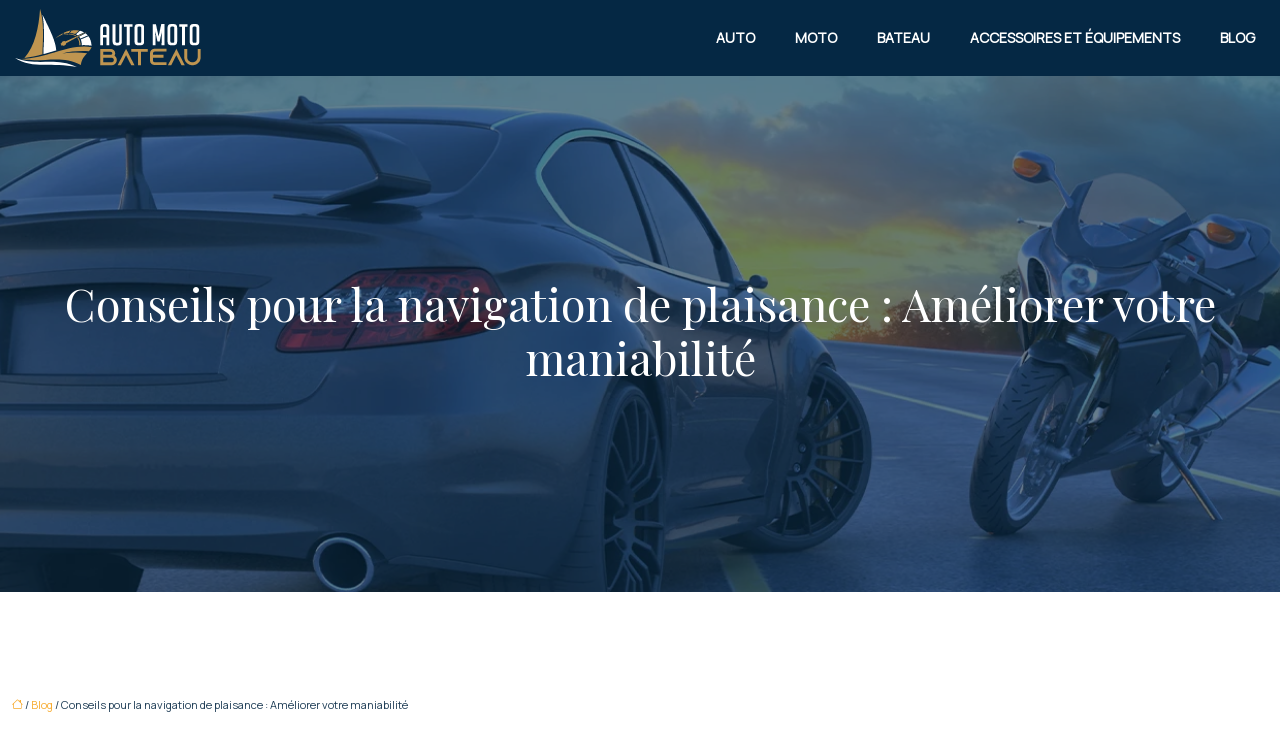

--- FILE ---
content_type: text/html; charset=UTF-8
request_url: https://www.auto-moto-bateau.com/conseils-pour-la-navigation-de-plaisance-ameliorer-votre-maniabilite/
body_size: 11135
content:
<!DOCTYPE html>
<html lang="fr-FR">
<head>
<meta charset="UTF-8" />
<meta name="viewport" content="width=device-width">
<link rel="shortcut icon" href="/wp-content/uploads/2023/05/favicon.svg" />
<script type="application/ld+json">
{
    "@context": "https://schema.org",
    "@graph": [
        {
            "@type": "WebSite",
            "@id": "https://www.auto-moto-bateau.com#website",
            "url": "https://www.auto-moto-bateau.com",
            "name": "Auto Moto Bateau",
            "inLanguage": "fr-FR",
            "publisher": {
                "@id": "https://www.auto-moto-bateau.com#organization"
            }
        },
        {
            "@type": "Organization",
            "@id": "https://www.auto-moto-bateau.com#organization",
            "name": "Auto Moto Bateau",
            "url": "https://www.auto-moto-bateau.com",
            "logo": {
                "@type": "ImageObject",
                "@id": "https://www.auto-moto-bateau.com#logo",
                "url": "https://www.auto-moto-bateau.com/wp-content/uploads/2023/05/logo.svg"
            }
        },
        {
            "@type": "Person",
            "@id": "https://www.auto-moto-bateau.com/author/auto-moto-bat#person",
            "name": "admin",
            "jobTitle": "Rédaction Web",
            "url": "https://www.auto-moto-bateau.com/author/auto-moto-bat",
            "worksFor": {
                "@id": "https://www.auto-moto-bateau.com#organization"
            },
            "image": {
                "@type": "ImageObject",
                "url": ""
            }
        },
        {
            "@type": "WebPage",
            "@id": "https://www.auto-moto-bateau.com/conseils-pour-la-navigation-de-plaisance-ameliorer-votre-maniabilite/#webpage",
            "url": "https://www.auto-moto-bateau.com/conseils-pour-la-navigation-de-plaisance-ameliorer-votre-maniabilite/",
            "isPartOf": {
                "@id": "https://www.auto-moto-bateau.com#website"
            },
            "breadcrumb": {
                "@id": "https://www.auto-moto-bateau.com/conseils-pour-la-navigation-de-plaisance-ameliorer-votre-maniabilite/#breadcrumb"
            },
            "inLanguage": "fr_FR"
        },
        {
            "@type": "Article",
            "@id": "https://www.auto-moto-bateau.com/conseils-pour-la-navigation-de-plaisance-ameliorer-votre-maniabilite/#article",
            "headline": "Conseils pour la navigation de plaisance : Améliorer votre maniabilité",
            "mainEntityOfPage": {
                "@id": "https://www.auto-moto-bateau.com/conseils-pour-la-navigation-de-plaisance-ameliorer-votre-maniabilite/#webpage"
            },
            "wordCount": 591,
            "isAccessibleForFree": true,
            "articleSection": [
                "Blog"
            ],
            "datePublished": "2021-07-31T05:55:00+00:00",
            "author": {
                "@id": "https://www.auto-moto-bateau.com/author/auto-moto-bat#person"
            },
            "publisher": {
                "@id": "https://www.auto-moto-bateau.com#organization"
            },
            "inLanguage": "fr-FR"
        },
        {
            "@type": "BreadcrumbList",
            "@id": "https://www.auto-moto-bateau.com/conseils-pour-la-navigation-de-plaisance-ameliorer-votre-maniabilite/#breadcrumb",
            "itemListElement": [
                {
                    "@type": "ListItem",
                    "position": 1,
                    "name": "Accueil",
                    "item": "https://www.auto-moto-bateau.com/"
                },
                {
                    "@type": "ListItem",
                    "position": 2,
                    "name": "Blog",
                    "item": "https://www.auto-moto-bateau.com/blog/"
                },
                {
                    "@type": "ListItem",
                    "position": 3,
                    "name": "Conseils pour la navigation de plaisance : Améliorer votre maniabilité",
                    "item": "https://www.auto-moto-bateau.com/conseils-pour-la-navigation-de-plaisance-ameliorer-votre-maniabilite/"
                }
            ]
        }
    ]
}</script>
<meta name='robots' content='max-image-preview:large' />
	<style>img:is([sizes="auto" i], [sizes^="auto," i]) { contain-intrinsic-size: 3000px 1500px }</style>
	<title></title><meta name="description" content=""><link rel='stylesheet' id='wp-block-library-css' href='https://www.auto-moto-bateau.com/wp-includes/css/dist/block-library/style.min.css?ver=fbf58dd1e1f2c59744d7b76f98b479ef' type='text/css' media='all' />
<style id='global-styles-inline-css' type='text/css'>
:root{--wp--preset--aspect-ratio--square: 1;--wp--preset--aspect-ratio--4-3: 4/3;--wp--preset--aspect-ratio--3-4: 3/4;--wp--preset--aspect-ratio--3-2: 3/2;--wp--preset--aspect-ratio--2-3: 2/3;--wp--preset--aspect-ratio--16-9: 16/9;--wp--preset--aspect-ratio--9-16: 9/16;--wp--preset--color--black: #000000;--wp--preset--color--cyan-bluish-gray: #abb8c3;--wp--preset--color--white: #ffffff;--wp--preset--color--pale-pink: #f78da7;--wp--preset--color--vivid-red: #cf2e2e;--wp--preset--color--luminous-vivid-orange: #ff6900;--wp--preset--color--luminous-vivid-amber: #fcb900;--wp--preset--color--light-green-cyan: #7bdcb5;--wp--preset--color--vivid-green-cyan: #00d084;--wp--preset--color--pale-cyan-blue: #8ed1fc;--wp--preset--color--vivid-cyan-blue: #0693e3;--wp--preset--color--vivid-purple: #9b51e0;--wp--preset--color--base: #f9f9f9;--wp--preset--color--base-2: #ffffff;--wp--preset--color--contrast: #111111;--wp--preset--color--contrast-2: #636363;--wp--preset--color--contrast-3: #A4A4A4;--wp--preset--color--accent: #cfcabe;--wp--preset--color--accent-2: #c2a990;--wp--preset--color--accent-3: #d8613c;--wp--preset--color--accent-4: #b1c5a4;--wp--preset--color--accent-5: #b5bdbc;--wp--preset--gradient--vivid-cyan-blue-to-vivid-purple: linear-gradient(135deg,rgba(6,147,227,1) 0%,rgb(155,81,224) 100%);--wp--preset--gradient--light-green-cyan-to-vivid-green-cyan: linear-gradient(135deg,rgb(122,220,180) 0%,rgb(0,208,130) 100%);--wp--preset--gradient--luminous-vivid-amber-to-luminous-vivid-orange: linear-gradient(135deg,rgba(252,185,0,1) 0%,rgba(255,105,0,1) 100%);--wp--preset--gradient--luminous-vivid-orange-to-vivid-red: linear-gradient(135deg,rgba(255,105,0,1) 0%,rgb(207,46,46) 100%);--wp--preset--gradient--very-light-gray-to-cyan-bluish-gray: linear-gradient(135deg,rgb(238,238,238) 0%,rgb(169,184,195) 100%);--wp--preset--gradient--cool-to-warm-spectrum: linear-gradient(135deg,rgb(74,234,220) 0%,rgb(151,120,209) 20%,rgb(207,42,186) 40%,rgb(238,44,130) 60%,rgb(251,105,98) 80%,rgb(254,248,76) 100%);--wp--preset--gradient--blush-light-purple: linear-gradient(135deg,rgb(255,206,236) 0%,rgb(152,150,240) 100%);--wp--preset--gradient--blush-bordeaux: linear-gradient(135deg,rgb(254,205,165) 0%,rgb(254,45,45) 50%,rgb(107,0,62) 100%);--wp--preset--gradient--luminous-dusk: linear-gradient(135deg,rgb(255,203,112) 0%,rgb(199,81,192) 50%,rgb(65,88,208) 100%);--wp--preset--gradient--pale-ocean: linear-gradient(135deg,rgb(255,245,203) 0%,rgb(182,227,212) 50%,rgb(51,167,181) 100%);--wp--preset--gradient--electric-grass: linear-gradient(135deg,rgb(202,248,128) 0%,rgb(113,206,126) 100%);--wp--preset--gradient--midnight: linear-gradient(135deg,rgb(2,3,129) 0%,rgb(40,116,252) 100%);--wp--preset--gradient--gradient-1: linear-gradient(to bottom, #cfcabe 0%, #F9F9F9 100%);--wp--preset--gradient--gradient-2: linear-gradient(to bottom, #C2A990 0%, #F9F9F9 100%);--wp--preset--gradient--gradient-3: linear-gradient(to bottom, #D8613C 0%, #F9F9F9 100%);--wp--preset--gradient--gradient-4: linear-gradient(to bottom, #B1C5A4 0%, #F9F9F9 100%);--wp--preset--gradient--gradient-5: linear-gradient(to bottom, #B5BDBC 0%, #F9F9F9 100%);--wp--preset--gradient--gradient-6: linear-gradient(to bottom, #A4A4A4 0%, #F9F9F9 100%);--wp--preset--gradient--gradient-7: linear-gradient(to bottom, #cfcabe 50%, #F9F9F9 50%);--wp--preset--gradient--gradient-8: linear-gradient(to bottom, #C2A990 50%, #F9F9F9 50%);--wp--preset--gradient--gradient-9: linear-gradient(to bottom, #D8613C 50%, #F9F9F9 50%);--wp--preset--gradient--gradient-10: linear-gradient(to bottom, #B1C5A4 50%, #F9F9F9 50%);--wp--preset--gradient--gradient-11: linear-gradient(to bottom, #B5BDBC 50%, #F9F9F9 50%);--wp--preset--gradient--gradient-12: linear-gradient(to bottom, #A4A4A4 50%, #F9F9F9 50%);--wp--preset--font-size--small: 13px;--wp--preset--font-size--medium: 20px;--wp--preset--font-size--large: 36px;--wp--preset--font-size--x-large: 42px;--wp--preset--spacing--20: min(1.5rem, 2vw);--wp--preset--spacing--30: min(2.5rem, 3vw);--wp--preset--spacing--40: min(4rem, 5vw);--wp--preset--spacing--50: min(6.5rem, 8vw);--wp--preset--spacing--60: min(10.5rem, 13vw);--wp--preset--spacing--70: 3.38rem;--wp--preset--spacing--80: 5.06rem;--wp--preset--spacing--10: 1rem;--wp--preset--shadow--natural: 6px 6px 9px rgba(0, 0, 0, 0.2);--wp--preset--shadow--deep: 12px 12px 50px rgba(0, 0, 0, 0.4);--wp--preset--shadow--sharp: 6px 6px 0px rgba(0, 0, 0, 0.2);--wp--preset--shadow--outlined: 6px 6px 0px -3px rgba(255, 255, 255, 1), 6px 6px rgba(0, 0, 0, 1);--wp--preset--shadow--crisp: 6px 6px 0px rgba(0, 0, 0, 1);}:root { --wp--style--global--content-size: 1320px;--wp--style--global--wide-size: 1920px; }:where(body) { margin: 0; }.wp-site-blocks { padding-top: var(--wp--style--root--padding-top); padding-bottom: var(--wp--style--root--padding-bottom); }.has-global-padding { padding-right: var(--wp--style--root--padding-right); padding-left: var(--wp--style--root--padding-left); }.has-global-padding > .alignfull { margin-right: calc(var(--wp--style--root--padding-right) * -1); margin-left: calc(var(--wp--style--root--padding-left) * -1); }.has-global-padding :where(:not(.alignfull.is-layout-flow) > .has-global-padding:not(.wp-block-block, .alignfull)) { padding-right: 0; padding-left: 0; }.has-global-padding :where(:not(.alignfull.is-layout-flow) > .has-global-padding:not(.wp-block-block, .alignfull)) > .alignfull { margin-left: 0; margin-right: 0; }.wp-site-blocks > .alignleft { float: left; margin-right: 2em; }.wp-site-blocks > .alignright { float: right; margin-left: 2em; }.wp-site-blocks > .aligncenter { justify-content: center; margin-left: auto; margin-right: auto; }:where(.wp-site-blocks) > * { margin-block-start: 1.2rem; margin-block-end: 0; }:where(.wp-site-blocks) > :first-child { margin-block-start: 0; }:where(.wp-site-blocks) > :last-child { margin-block-end: 0; }:root { --wp--style--block-gap: 1.2rem; }:root :where(.is-layout-flow) > :first-child{margin-block-start: 0;}:root :where(.is-layout-flow) > :last-child{margin-block-end: 0;}:root :where(.is-layout-flow) > *{margin-block-start: 1.2rem;margin-block-end: 0;}:root :where(.is-layout-constrained) > :first-child{margin-block-start: 0;}:root :where(.is-layout-constrained) > :last-child{margin-block-end: 0;}:root :where(.is-layout-constrained) > *{margin-block-start: 1.2rem;margin-block-end: 0;}:root :where(.is-layout-flex){gap: 1.2rem;}:root :where(.is-layout-grid){gap: 1.2rem;}.is-layout-flow > .alignleft{float: left;margin-inline-start: 0;margin-inline-end: 2em;}.is-layout-flow > .alignright{float: right;margin-inline-start: 2em;margin-inline-end: 0;}.is-layout-flow > .aligncenter{margin-left: auto !important;margin-right: auto !important;}.is-layout-constrained > .alignleft{float: left;margin-inline-start: 0;margin-inline-end: 2em;}.is-layout-constrained > .alignright{float: right;margin-inline-start: 2em;margin-inline-end: 0;}.is-layout-constrained > .aligncenter{margin-left: auto !important;margin-right: auto !important;}.is-layout-constrained > :where(:not(.alignleft):not(.alignright):not(.alignfull)){max-width: var(--wp--style--global--content-size);margin-left: auto !important;margin-right: auto !important;}.is-layout-constrained > .alignwide{max-width: var(--wp--style--global--wide-size);}body .is-layout-flex{display: flex;}.is-layout-flex{flex-wrap: wrap;align-items: center;}.is-layout-flex > :is(*, div){margin: 0;}body .is-layout-grid{display: grid;}.is-layout-grid > :is(*, div){margin: 0;}body{--wp--style--root--padding-top: 0px;--wp--style--root--padding-right: var(--wp--preset--spacing--50);--wp--style--root--padding-bottom: 0px;--wp--style--root--padding-left: var(--wp--preset--spacing--50);}a:where(:not(.wp-element-button)){text-decoration: underline;}:root :where(a:where(:not(.wp-element-button)):hover){text-decoration: none;}:root :where(.wp-element-button, .wp-block-button__link){background-color: var(--wp--preset--color--contrast);border-radius: .33rem;border-color: var(--wp--preset--color--contrast);border-width: 0;color: var(--wp--preset--color--base);font-family: inherit;font-size: var(--wp--preset--font-size--small);font-style: normal;font-weight: 500;line-height: inherit;padding-top: 0.6rem;padding-right: 1rem;padding-bottom: 0.6rem;padding-left: 1rem;text-decoration: none;}:root :where(.wp-element-button:hover, .wp-block-button__link:hover){background-color: var(--wp--preset--color--contrast-2);border-color: var(--wp--preset--color--contrast-2);color: var(--wp--preset--color--base);}:root :where(.wp-element-button:focus, .wp-block-button__link:focus){background-color: var(--wp--preset--color--contrast-2);border-color: var(--wp--preset--color--contrast-2);color: var(--wp--preset--color--base);outline-color: var(--wp--preset--color--contrast);outline-offset: 2px;outline-style: dotted;outline-width: 1px;}:root :where(.wp-element-button:active, .wp-block-button__link:active){background-color: var(--wp--preset--color--contrast);color: var(--wp--preset--color--base);}:root :where(.wp-element-caption, .wp-block-audio figcaption, .wp-block-embed figcaption, .wp-block-gallery figcaption, .wp-block-image figcaption, .wp-block-table figcaption, .wp-block-video figcaption){color: var(--wp--preset--color--contrast-2);font-family: var(--wp--preset--font-family--body);font-size: 0.8rem;}.has-black-color{color: var(--wp--preset--color--black) !important;}.has-cyan-bluish-gray-color{color: var(--wp--preset--color--cyan-bluish-gray) !important;}.has-white-color{color: var(--wp--preset--color--white) !important;}.has-pale-pink-color{color: var(--wp--preset--color--pale-pink) !important;}.has-vivid-red-color{color: var(--wp--preset--color--vivid-red) !important;}.has-luminous-vivid-orange-color{color: var(--wp--preset--color--luminous-vivid-orange) !important;}.has-luminous-vivid-amber-color{color: var(--wp--preset--color--luminous-vivid-amber) !important;}.has-light-green-cyan-color{color: var(--wp--preset--color--light-green-cyan) !important;}.has-vivid-green-cyan-color{color: var(--wp--preset--color--vivid-green-cyan) !important;}.has-pale-cyan-blue-color{color: var(--wp--preset--color--pale-cyan-blue) !important;}.has-vivid-cyan-blue-color{color: var(--wp--preset--color--vivid-cyan-blue) !important;}.has-vivid-purple-color{color: var(--wp--preset--color--vivid-purple) !important;}.has-base-color{color: var(--wp--preset--color--base) !important;}.has-base-2-color{color: var(--wp--preset--color--base-2) !important;}.has-contrast-color{color: var(--wp--preset--color--contrast) !important;}.has-contrast-2-color{color: var(--wp--preset--color--contrast-2) !important;}.has-contrast-3-color{color: var(--wp--preset--color--contrast-3) !important;}.has-accent-color{color: var(--wp--preset--color--accent) !important;}.has-accent-2-color{color: var(--wp--preset--color--accent-2) !important;}.has-accent-3-color{color: var(--wp--preset--color--accent-3) !important;}.has-accent-4-color{color: var(--wp--preset--color--accent-4) !important;}.has-accent-5-color{color: var(--wp--preset--color--accent-5) !important;}.has-black-background-color{background-color: var(--wp--preset--color--black) !important;}.has-cyan-bluish-gray-background-color{background-color: var(--wp--preset--color--cyan-bluish-gray) !important;}.has-white-background-color{background-color: var(--wp--preset--color--white) !important;}.has-pale-pink-background-color{background-color: var(--wp--preset--color--pale-pink) !important;}.has-vivid-red-background-color{background-color: var(--wp--preset--color--vivid-red) !important;}.has-luminous-vivid-orange-background-color{background-color: var(--wp--preset--color--luminous-vivid-orange) !important;}.has-luminous-vivid-amber-background-color{background-color: var(--wp--preset--color--luminous-vivid-amber) !important;}.has-light-green-cyan-background-color{background-color: var(--wp--preset--color--light-green-cyan) !important;}.has-vivid-green-cyan-background-color{background-color: var(--wp--preset--color--vivid-green-cyan) !important;}.has-pale-cyan-blue-background-color{background-color: var(--wp--preset--color--pale-cyan-blue) !important;}.has-vivid-cyan-blue-background-color{background-color: var(--wp--preset--color--vivid-cyan-blue) !important;}.has-vivid-purple-background-color{background-color: var(--wp--preset--color--vivid-purple) !important;}.has-base-background-color{background-color: var(--wp--preset--color--base) !important;}.has-base-2-background-color{background-color: var(--wp--preset--color--base-2) !important;}.has-contrast-background-color{background-color: var(--wp--preset--color--contrast) !important;}.has-contrast-2-background-color{background-color: var(--wp--preset--color--contrast-2) !important;}.has-contrast-3-background-color{background-color: var(--wp--preset--color--contrast-3) !important;}.has-accent-background-color{background-color: var(--wp--preset--color--accent) !important;}.has-accent-2-background-color{background-color: var(--wp--preset--color--accent-2) !important;}.has-accent-3-background-color{background-color: var(--wp--preset--color--accent-3) !important;}.has-accent-4-background-color{background-color: var(--wp--preset--color--accent-4) !important;}.has-accent-5-background-color{background-color: var(--wp--preset--color--accent-5) !important;}.has-black-border-color{border-color: var(--wp--preset--color--black) !important;}.has-cyan-bluish-gray-border-color{border-color: var(--wp--preset--color--cyan-bluish-gray) !important;}.has-white-border-color{border-color: var(--wp--preset--color--white) !important;}.has-pale-pink-border-color{border-color: var(--wp--preset--color--pale-pink) !important;}.has-vivid-red-border-color{border-color: var(--wp--preset--color--vivid-red) !important;}.has-luminous-vivid-orange-border-color{border-color: var(--wp--preset--color--luminous-vivid-orange) !important;}.has-luminous-vivid-amber-border-color{border-color: var(--wp--preset--color--luminous-vivid-amber) !important;}.has-light-green-cyan-border-color{border-color: var(--wp--preset--color--light-green-cyan) !important;}.has-vivid-green-cyan-border-color{border-color: var(--wp--preset--color--vivid-green-cyan) !important;}.has-pale-cyan-blue-border-color{border-color: var(--wp--preset--color--pale-cyan-blue) !important;}.has-vivid-cyan-blue-border-color{border-color: var(--wp--preset--color--vivid-cyan-blue) !important;}.has-vivid-purple-border-color{border-color: var(--wp--preset--color--vivid-purple) !important;}.has-base-border-color{border-color: var(--wp--preset--color--base) !important;}.has-base-2-border-color{border-color: var(--wp--preset--color--base-2) !important;}.has-contrast-border-color{border-color: var(--wp--preset--color--contrast) !important;}.has-contrast-2-border-color{border-color: var(--wp--preset--color--contrast-2) !important;}.has-contrast-3-border-color{border-color: var(--wp--preset--color--contrast-3) !important;}.has-accent-border-color{border-color: var(--wp--preset--color--accent) !important;}.has-accent-2-border-color{border-color: var(--wp--preset--color--accent-2) !important;}.has-accent-3-border-color{border-color: var(--wp--preset--color--accent-3) !important;}.has-accent-4-border-color{border-color: var(--wp--preset--color--accent-4) !important;}.has-accent-5-border-color{border-color: var(--wp--preset--color--accent-5) !important;}.has-vivid-cyan-blue-to-vivid-purple-gradient-background{background: var(--wp--preset--gradient--vivid-cyan-blue-to-vivid-purple) !important;}.has-light-green-cyan-to-vivid-green-cyan-gradient-background{background: var(--wp--preset--gradient--light-green-cyan-to-vivid-green-cyan) !important;}.has-luminous-vivid-amber-to-luminous-vivid-orange-gradient-background{background: var(--wp--preset--gradient--luminous-vivid-amber-to-luminous-vivid-orange) !important;}.has-luminous-vivid-orange-to-vivid-red-gradient-background{background: var(--wp--preset--gradient--luminous-vivid-orange-to-vivid-red) !important;}.has-very-light-gray-to-cyan-bluish-gray-gradient-background{background: var(--wp--preset--gradient--very-light-gray-to-cyan-bluish-gray) !important;}.has-cool-to-warm-spectrum-gradient-background{background: var(--wp--preset--gradient--cool-to-warm-spectrum) !important;}.has-blush-light-purple-gradient-background{background: var(--wp--preset--gradient--blush-light-purple) !important;}.has-blush-bordeaux-gradient-background{background: var(--wp--preset--gradient--blush-bordeaux) !important;}.has-luminous-dusk-gradient-background{background: var(--wp--preset--gradient--luminous-dusk) !important;}.has-pale-ocean-gradient-background{background: var(--wp--preset--gradient--pale-ocean) !important;}.has-electric-grass-gradient-background{background: var(--wp--preset--gradient--electric-grass) !important;}.has-midnight-gradient-background{background: var(--wp--preset--gradient--midnight) !important;}.has-gradient-1-gradient-background{background: var(--wp--preset--gradient--gradient-1) !important;}.has-gradient-2-gradient-background{background: var(--wp--preset--gradient--gradient-2) !important;}.has-gradient-3-gradient-background{background: var(--wp--preset--gradient--gradient-3) !important;}.has-gradient-4-gradient-background{background: var(--wp--preset--gradient--gradient-4) !important;}.has-gradient-5-gradient-background{background: var(--wp--preset--gradient--gradient-5) !important;}.has-gradient-6-gradient-background{background: var(--wp--preset--gradient--gradient-6) !important;}.has-gradient-7-gradient-background{background: var(--wp--preset--gradient--gradient-7) !important;}.has-gradient-8-gradient-background{background: var(--wp--preset--gradient--gradient-8) !important;}.has-gradient-9-gradient-background{background: var(--wp--preset--gradient--gradient-9) !important;}.has-gradient-10-gradient-background{background: var(--wp--preset--gradient--gradient-10) !important;}.has-gradient-11-gradient-background{background: var(--wp--preset--gradient--gradient-11) !important;}.has-gradient-12-gradient-background{background: var(--wp--preset--gradient--gradient-12) !important;}.has-small-font-size{font-size: var(--wp--preset--font-size--small) !important;}.has-medium-font-size{font-size: var(--wp--preset--font-size--medium) !important;}.has-large-font-size{font-size: var(--wp--preset--font-size--large) !important;}.has-x-large-font-size{font-size: var(--wp--preset--font-size--x-large) !important;}
:root :where(.wp-block-pullquote){border-radius: var(--wp--preset--spacing--20);font-family: var(--wp--preset--font-family--heading);font-size: var(--wp--preset--font-size--x-large);font-style: italic;font-weight: 400;letter-spacing: 0em;line-height: 1.5;padding-top: var(--wp--preset--spacing--40);padding-bottom: var(--wp--preset--spacing--40);}
:root :where(.wp-block-pullquote cite){font-family: var(--wp--preset--font-family--body);font-size: var(--wp--preset--font-size--medium);font-style: normal;}
:root :where(.wp-block-avatar img){border-radius: 90px;}
:root :where(.wp-block-buttons-is-layout-flow) > :first-child{margin-block-start: 0;}:root :where(.wp-block-buttons-is-layout-flow) > :last-child{margin-block-end: 0;}:root :where(.wp-block-buttons-is-layout-flow) > *{margin-block-start: 0.7rem;margin-block-end: 0;}:root :where(.wp-block-buttons-is-layout-constrained) > :first-child{margin-block-start: 0;}:root :where(.wp-block-buttons-is-layout-constrained) > :last-child{margin-block-end: 0;}:root :where(.wp-block-buttons-is-layout-constrained) > *{margin-block-start: 0.7rem;margin-block-end: 0;}:root :where(.wp-block-buttons-is-layout-flex){gap: 0.7rem;}:root :where(.wp-block-buttons-is-layout-grid){gap: 0.7rem;}
:root :where(.wp-block-calendar table, .wp-block-calendar th){color: var(--wp--preset--color--contrast);}:root :where(.wp-block-calendar.wp-block-calendar table:where(:not(.has-text-color)) th){background-color:var(--wp--preset--color--contrast-2);color:var(--wp--preset--color--base);border-color:var(--wp--preset--color--contrast-2)}:root :where(.wp-block-calendar table:where(:not(.has-text-color)) td){border-color:var(--wp--preset--color--contrast-2)}
:root :where(.wp-block-categories){padding-right: 0px;padding-left: 0px;}:root :where(.wp-block-categories){list-style-type:none;}:root :where(.wp-block-categories li){margin-bottom: 0.5rem;}
:root :where(.wp-block-code){background-color: var(--wp--preset--color--base-2);border-radius: var(--wp--preset--spacing--20);border-color: var(--wp--preset--color--contrast);color: var(--wp--preset--color--contrast-2);font-size: var(--wp--preset--font-size--medium);font-style: normal;font-weight: 400;line-height: 1.6;padding-top: calc(var(--wp--preset--spacing--30) + 0.75rem);padding-right: calc(var(--wp--preset--spacing--30) + 0.75rem);padding-bottom: calc(var(--wp--preset--spacing--30) + 0.75rem);padding-left: calc(var(--wp--preset--spacing--30) + 0.75rem);}
:root :where(.wp-block-comment-author-name){color: var(--wp--preset--color--contrast);font-size: var(--wp--preset--font-size--small);font-style: normal;font-weight: 600;}
:root :where(.wp-block-comment-author-name a:where(:not(.wp-element-button))){text-decoration: none;}
:root :where(.wp-block-comment-author-name a:where(:not(.wp-element-button)):hover){text-decoration: none;}
:root :where(.wp-block-comment-content){font-size: var(--wp--preset--font-size--small);margin-top: var(--wp--preset--spacing--20);margin-bottom: var(--wp--preset--spacing--20);}
:root :where(.wp-block-comment-date){color: var(--wp--preset--color--contrast-2);font-size: var(--wp--preset--font-size--small);margin-top: 0px;margin-bottom: 0px;}
:root :where(.wp-block-comment-date a:where(:not(.wp-element-button))){color: var(--wp--preset--color--contrast-2);text-decoration: none;}
:root :where(.wp-block-comment-date a:where(:not(.wp-element-button)):hover){text-decoration: none;}
:root :where(.wp-block-comment-edit-link){font-size: var(--wp--preset--font-size--small);}
:root :where(.wp-block-comment-edit-link a:where(:not(.wp-element-button))){color: var(--wp--preset--color--contrast-2);text-decoration: none;}
:root :where(.wp-block-comment-edit-link a:where(:not(.wp-element-button)):hover){text-decoration: none;}
:root :where(.wp-block-comment-reply-link){font-size: var(--wp--preset--font-size--small);}
:root :where(.wp-block-comment-reply-link a:where(:not(.wp-element-button))){color: var(--wp--preset--color--contrast-2);text-decoration: none;}
:root :where(.wp-block-comment-reply-link a:where(:not(.wp-element-button)):hover){text-decoration: none;}
:root :where(.wp-block-post-comments-form textarea, .wp-block-post-comments-form input){border-radius:.33rem}
:root :where(.wp-block-comments-pagination){font-size: var(--wp--preset--font-size--small);}
:root :where(.wp-block-comments-pagination-next){font-size: var(--wp--preset--font-size--small);}
:root :where(.wp-block-comments-pagination-numbers){font-size: var(--wp--preset--font-size--small);}
:root :where(.wp-block-comments-pagination-previous){font-size: var(--wp--preset--font-size--small);}
:root :where(.wp-block-footnotes){font-size: var(--wp--preset--font-size--small);}
:root :where(.wp-block-gallery){margin-bottom: var(--wp--preset--spacing--50);}
:root :where(.wp-block-list){padding-left: var(--wp--preset--spacing--10);}
:root :where(.wp-block-loginout input){border-radius:.33rem;padding:calc(0.667em + 2px);border:1px solid #949494;}
:root :where(.wp-block-navigation){font-weight: 500;}
:root :where(.wp-block-navigation a:where(:not(.wp-element-button))){text-decoration: none;}
:root :where(.wp-block-navigation a:where(:not(.wp-element-button)):hover){text-decoration: none;}
:root :where(.wp-block-post-author){font-size: var(--wp--preset--font-size--small);}
:root :where(.wp-block-post-author-name){font-size: var(--wp--preset--font-size--small);}
:root :where(.wp-block-post-author-name a:where(:not(.wp-element-button))){text-decoration: none;}
:root :where(.wp-block-post-author-name a:where(:not(.wp-element-button)):hover){text-decoration: none;}
:root :where(.wp-block-post-date){color: var(--wp--preset--color--contrast-2);font-size: var(--wp--preset--font-size--small);}
:root :where(.wp-block-post-date a:where(:not(.wp-element-button))){color: var(--wp--preset--color--contrast-2);text-decoration: none;}
:root :where(.wp-block-post-date a:where(:not(.wp-element-button)):hover){text-decoration: none;}
:root :where(.wp-block-post-excerpt){line-height: 1.6;}
:root :where(.wp-block-post-featured-image img, .wp-block-post-featured-image .block-editor-media-placeholder, .wp-block-post-featured-image .wp-block-post-featured-image__overlay){border-radius: var(--wp--preset--spacing--20);}
:root :where(.wp-block-post-terms){font-size: var(--wp--preset--font-size--small);}:root :where(.wp-block-post-terms .wp-block-post-terms__prefix){color: var(--wp--preset--color--contrast-2);}
:root :where(.wp-block-post-terms a:where(:not(.wp-element-button))){text-decoration: none;}
:root :where(.wp-block-post-terms a:where(:not(.wp-element-button)):hover){text-decoration: none;}
:root :where(.wp-block-post-title a:where(:not(.wp-element-button))){text-decoration: none;}
:root :where(.wp-block-post-title a:where(:not(.wp-element-button)):hover){text-decoration: none;}
:root :where(.wp-block-query-title span){font-style: italic;}
:root :where(.wp-block-query-no-results){padding-top: var(--wp--preset--spacing--30);}
:root :where(.wp-block-quote){background-color: var(--wp--preset--color--base-2);border-radius: var(--wp--preset--spacing--20);font-family: var(--wp--preset--font-family--heading);font-size: var(--wp--preset--font-size--large);font-style: italic;line-height: 1.3;padding-top: calc(var(--wp--preset--spacing--30) + 0.75rem);padding-right: calc(var(--wp--preset--spacing--30) + 0.75rem);padding-bottom: calc(var(--wp--preset--spacing--30) + 0.75rem);padding-left: calc(var(--wp--preset--spacing--30) + 0.75rem);}:root :where(.wp-block-quote :where(p)){margin-block-start:0;margin-block-end:calc(var(--wp--preset--spacing--10) + 0.5rem);}:root :where(.wp-block-quote :where(:last-child)){margin-block-end:0;}:root :where(.wp-block-quote.has-text-align-right.is-style-plain, .rtl .is-style-plain.wp-block-quote:not(.has-text-align-center):not(.has-text-align-left)){border-width: 0 2px 0 0;padding-left:calc(var(--wp--preset--spacing--20) + 0.5rem);padding-right:calc(var(--wp--preset--spacing--20) + 0.5rem);}:root :where(.wp-block-quote.has-text-align-left.is-style-plain, body:not(.rtl) .is-style-plain.wp-block-quote:not(.has-text-align-center):not(.has-text-align-right)){border-width: 0 0 0 2px;padding-left:calc(var(--wp--preset--spacing--20) + 0.5rem);padding-right:calc(var(--wp--preset--spacing--20) + 0.5rem)}
:root :where(.wp-block-quote cite){font-family: var(--wp--preset--font-family--body);font-size: var(--wp--preset--font-size--small);font-style: normal;}
:root :where(.wp-block-search .wp-block-search__label, .wp-block-search .wp-block-search__input, .wp-block-search .wp-block-search__button){font-size: var(--wp--preset--font-size--small);}:root :where(.wp-block-search .wp-block-search__input){border-radius:.33rem}
:root :where(.wp-block-search .wp-element-button,.wp-block-search  .wp-block-button__link){border-radius: .33rem;}
:root :where(.wp-block-separator){border-color: currentColor;border-width: 0 0 1px 0;border-style: solid;color: var(--wp--preset--color--contrast);}:root :where(.wp-block-separator){}:root :where(.wp-block-separator:not(.is-style-wide):not(.is-style-dots):not(.alignwide):not(.alignfull)){width: var(--wp--preset--spacing--60)}
:root :where(.wp-block-site-tagline){color: var(--wp--preset--color--contrast-2);font-size: var(--wp--preset--font-size--small);}
:root :where(.wp-block-site-title){font-family: var(--wp--preset--font-family--body);font-size: 1.2rem;font-style: normal;font-weight: 600;}
:root :where(.wp-block-site-title a:where(:not(.wp-element-button))){text-decoration: none;}
:root :where(.wp-block-site-title a:where(:not(.wp-element-button)):hover){text-decoration: none;}
</style>
<link rel='stylesheet' id='default-css' href='https://www.auto-moto-bateau.com/wp-content/themes/factory-templates-4/style.css?ver=fbf58dd1e1f2c59744d7b76f98b479ef' type='text/css' media='all' />
<link rel='stylesheet' id='bootstrap5-css' href='https://www.auto-moto-bateau.com/wp-content/themes/factory-templates-4/css/bootstrap.min.css?ver=fbf58dd1e1f2c59744d7b76f98b479ef' type='text/css' media='all' />
<link rel='stylesheet' id='bootstrap-icon-css' href='https://www.auto-moto-bateau.com/wp-content/themes/factory-templates-4/css/bootstrap-icons.css?ver=fbf58dd1e1f2c59744d7b76f98b479ef' type='text/css' media='all' />
<link rel='stylesheet' id='global-css' href='https://www.auto-moto-bateau.com/wp-content/themes/factory-templates-4/css/global.css?ver=fbf58dd1e1f2c59744d7b76f98b479ef' type='text/css' media='all' />
<link rel='stylesheet' id='light-theme-css' href='https://www.auto-moto-bateau.com/wp-content/themes/factory-templates-4/css/light.css?ver=fbf58dd1e1f2c59744d7b76f98b479ef' type='text/css' media='all' />
<script type="text/javascript" src="https://code.jquery.com/jquery-3.2.1.min.js?ver=fbf58dd1e1f2c59744d7b76f98b479ef" id="jquery3.2.1-js"></script>
<script type="text/javascript" src="https://www.auto-moto-bateau.com/wp-content/themes/factory-templates-4/js/fn.js?ver=fbf58dd1e1f2c59744d7b76f98b479ef" id="default_script-js"></script>
<link rel="https://api.w.org/" href="https://www.auto-moto-bateau.com/wp-json/" /><link rel="alternate" title="JSON" type="application/json" href="https://www.auto-moto-bateau.com/wp-json/wp/v2/posts/7" /><link rel="EditURI" type="application/rsd+xml" title="RSD" href="https://www.auto-moto-bateau.com/xmlrpc.php?rsd" />
<link rel="canonical" href="https://www.auto-moto-bateau.com/conseils-pour-la-navigation-de-plaisance-ameliorer-votre-maniabilite/" />
<link rel='shortlink' href='https://www.auto-moto-bateau.com/?p=7' />
<link rel="alternate" title="oEmbed (JSON)" type="application/json+oembed" href="https://www.auto-moto-bateau.com/wp-json/oembed/1.0/embed?url=https%3A%2F%2Fwww.auto-moto-bateau.com%2Fconseils-pour-la-navigation-de-plaisance-ameliorer-votre-maniabilite%2F" />
<link rel="alternate" title="oEmbed (XML)" type="text/xml+oembed" href="https://www.auto-moto-bateau.com/wp-json/oembed/1.0/embed?url=https%3A%2F%2Fwww.auto-moto-bateau.com%2Fconseils-pour-la-navigation-de-plaisance-ameliorer-votre-maniabilite%2F&#038;format=xml" />
 
<meta name="google-site-verification" content="Oux3EmeTCo5xlEEMVvxlpwruTyFbuNF-YqMIJxLKXqA" />
<meta name="google-site-verification" content="mfeQi8VNnk0RIIy8kZegEUACyw1esi5_3yPl8paUOeM" />
<link href="https://fonts.googleapis.com/css2?family=Manrope&family=Playfair+Display&display=swap" rel="stylesheet"> 
<style type="text/css">
.default_color_background,.menu-bars{background-color : #bf9550 }.default_color_text,a,h1 span,h2 span,h3 span,h4 span,h5 span,h6 span{color :#bf9550 }.navigation li a,.navigation li.disabled,.navigation li.active a,.owl-dots .owl-dot.active span,.owl-dots .owl-dot:hover span{background-color: #bf9550;}
.block-spc{border-color:#bf9550}
.page-content a{color : #f7ab2f }.page-content a:hover{color : #bf9550 }.home .body-content a{color : #f7ab2f }.home .body-content a:hover{color : #bf9550 }.col-menu,.main-navigation{background-color:transparent;}body:not(.home) .main-navigation{background-color:#052844}.main-navigation nav li{padding:0 10px;}.main-navigation.scrolled{background-color:#052844;}.main-navigation .logo-main{height: auto;}.main-navigation  .logo-sticky{height: auto;}.main-navigation .sub-menu{background-color: #052844;}nav li a{font-size:14px;}nav li a{line-height:40px;}nav li a{color:#fff!important;}nav li:hover > a,.current-menu-item > a{color:#bf9550!important;}.archive #mask{background-color: #05284499}.archive h1{color:#fff!important;}.category .subheader,.single .subheader{padding:200px 0px  }.archive h1{text-align:center!important;} .archive h1{font-size:45px}  .archive h2,.cat-description h2{font-size:25px} .archive h2 a,.cat-description h2{color:#052844!important;}.archive .readmore{background-color:#bf9550;}.archive .readmore{color:#fff;}.archive .readmore{padding:8px 20px;}.single h1{color:#fff!important;}.single .the-post h2{color:#161616!important;}.single .the-post h3{color:#161616!important;}.single .the-post h4{color:#161616!important;}.single .the-post h5{color:#161616!important;}.single .the-post h6{color:#161616!important;} .single .post-content a{color:#f7ab2f} .single .post-content a:hover{color:#bf9550}.single h1{text-align:center!important;}.single h1{font-size: 45px}.single h2{font-size: 25px}.single h3{font-size: 21px}.single h4{font-size: 18px}.single h5{font-size: 16px}.single h6{font-size: 15px}footer{background-position:top } #back_to_top{background-color:#bf9550;}#back_to_top i, #back_to_top svg{color:#fff;} footer{padding:80px 0 0} #back_to_top {padding:3px 9px 6px;}</style>
<style>:root {
    --color-primary: #bf9550;
    --color-primary-light: #f8c168;
    --color-primary-dark: #856838;
    --color-primary-hover: #ab8648;
    --color-primary-muted: #ffee80;
            --color-background: #fff;
    --color-text: #000000;
} </style>
<style id="custom-st" type="text/css">
body{font-family:Manrope,Arial,Helvetica,sans-serif;font-weight:400;font-size:15px;line-height:1.7em;color:#1d3c55;}h1,h2,h3,h4,h5,h6 {font-family:"Playfair Display",sans-serif;font-weight:400;}.navbar-toggler{border:none}nav li a {font-weight:700;text-transform:uppercase;}.sub-menu li a{line-height:30px;}.main-navigation .menu-item-has-children::after {top:13px;color:#bf9550;}.intro-titre{font-family:Playfair Display;}.puce1{-webkit-transition:all 0.3s linear;-moz-transition:all 0.3s linear;-ms-transition:all 0.3s linear;-o-transition:all 0.3s linear;transition:all 0.3s linear;}.puce1:hover{-webkit-transform:scale(1.2);-moz-transform:scale(1.2);-ms-transform:scale(1.2);transform:scale(1.2);}.effetimg{position:relative;overflow:hidden;}.effetimg:before{position:absolute;top:0;left:-100%;display:block;content:'';width:50%;height:100%;background:linear-gradient(to right,rgba(255,255,255,0) 0%,rgba(255,255,255,0.3) 100%);transform:skewX(-25deg);z-index:2;}.effetimg:hover:before{-webkit-animation:slide 1.3s;animation:slide 1.3s;}@keyframes slide{0% {left:-100%;}100% {left:125%;}}.mobile-img2{position:absolute;left:-10%;top:-10%;z-index:-1;}.titre2{display:inline-block;}.anim-box .wp-block-cover__background{transition:all 0.6s ease;}.anim-box:hover .wp-block-cover__background{opacity:0.7!important;}.anim-box h3{transform:scale(1.4);transition:all 0.6s ease;opacity:0;}.anim-box:hover h3{transform:scale(1);transition:all 0.6s ease;opacity:1;}footer{color:#8e9fac;font-size:14px;}#back_to_top svg {width:20px;}#inactive,.to-top {box-shadow:none;z-index:3;}.widget_footer img{margin-bottom:20px;}footer .footer-widget{line-height:30px;padding-bottom:20px;font-weight:600;color:#fff;position:relative;font-size:20px!important;margin-bottom:20px!important;border-bottom:none!important;}footer .footer-widget::before{content:"";width:40px;position:absolute;height:2px;bottom:-1px;left:0;background:#BF9550;}footer ul{list-style:none;margin:0;padding:0;}footer ul li{left:0;-webkit-transition:0.5s all ease;transition:0.5s all ease;position:relative;margin-bottom:10px;}footer ul li:hover {left:7px;}footer .copyright{padding:20px 0;border-top:1px solid #1e3e57;margin-top:60px;text-align:center;}.archive h2 {margin-bottom:0.5em;}.archive .post {-webkit-box-shadow:0 10px 30px rgb(0 0 0 / 7%);box-shadow:0 10px 30px rgb(0 0 0 / 7%);background:#fff;border-bottom:2px solid #bf9550;padding:30px;}.archive .readmore{font-size:13px;line-height:24px;font-weight:600;text-transform:uppercase;position:relative;z-index:1;}.archive .readmore::before{content:"";position:absolute;bottom:0%;left:0px;width:100%;height:100%;background:#052844;display:block;-webkit-transform-origin:right top;-ms-transform-origin:right top;transform-origin:right top;-webkit-transform:scale(0,1);-ms-transform:scale(0,1);transform:scale(0,1);-webkit-transition:transform 0.4s cubic-bezier(1,0,0,1);transition:transform 0.4s cubic-bezier(1,0,0,1);z-index:-1;}.archive .readmore:hover::before{-webkit-transform-origin:left top;-ms-transform-origin:left top;transform-origin:left top;-webkit-transform:scale(1,1);-ms-transform:scale(1,1);}.widget_sidebar{margin-bottom:50px;padding:30px 25px;border:1px solid #ededed;}.widget_sidebar .sidebar-widget{color:#161616;position:relative;padding-bottom:19px;margin-bottom:19px;line-height:27px;font-weight:600;border-bottom:none;font-size:20px;}.widget_sidebar .sidebar-widget:after,.widget_sidebar .sidebar-widget:before{content:"";position:absolute;left:0;bottom:2px;height:0;}.widget_sidebar .sidebar-widget:before{width:100%;border-bottom:2px solid #cccccc4d;}.widget_sidebar .sidebar-widget:after{width:50px;border-bottom:2px solid #bf9550;}.single .sidebar-ma{text-align:left;}.single .all-post-content{margin-bottom:50px;}@media screen and (max-width:960px){.xxx{padding-bottom:0!important;padding-top:0!important;}.intro-titre{margin-top:100px!important;}.classic-menu li a{padding:5px 0;}.navbar-collapse{background:#052844;}.bi-list::before {color:#fff;}nav li a{line-height:25px;}.reduit-col{padding-right:0!important;padding-left:0!important;border:none!important;}.parag{padding-left:0!important;padding-right:0!important;}.bloc1 {background:#000;min-height:60vh !important;}.main-navigation .menu-item-has-children::after{top:4px;}h1{font-size:30px!important;}h2{font-size:20px!important;}h3{font-size:18px!important;}.category .subheader,.single .subheader {padding:70px 0px;}footer .copyright{padding:25px 50px;margin-top:30px!important;}footer .widgets{padding:0 30px!important;}footer{padding:40px 0 0;}}</style>
</head> 

<body class="wp-singular post-template-default single single-post postid-7 single-format-standard wp-theme-factory-templates-4 catid-1" style="">

<div class="main-navigation  container-fluid is_sticky ">
<nav class="navbar navbar-expand-lg  container-xxl">

<a id="logo" href="https://www.auto-moto-bateau.com">
<img class="logo-main" src="/wp-content/uploads/2023/05/logo.svg"  width="auto"   height="auto"  alt="logo">
<img class="logo-sticky" src="/wp-content/uploads/2023/05/logo.svg" width="auto" height="auto" alt="logo"></a>

    <button class="navbar-toggler" type="button" data-bs-toggle="collapse" data-bs-target="#navbarSupportedContent" aria-controls="navbarSupportedContent" aria-expanded="false" aria-label="Toggle navigation">
      <span class="navbar-toggler-icon"><i class="bi bi-list"></i></span>
    </button>

    <div class="collapse navbar-collapse" id="navbarSupportedContent">

<ul id="main-menu" class="classic-menu navbar-nav ms-auto mb-2 mb-lg-0"><li id="menu-item-203" class="menu-item menu-item-type-taxonomy menu-item-object-category"><a href="https://www.auto-moto-bateau.com/automobiles/">Auto</a></li>
<li id="menu-item-206" class="menu-item menu-item-type-taxonomy menu-item-object-category"><a href="https://www.auto-moto-bateau.com/moto/">Moto</a></li>
<li id="menu-item-204" class="menu-item menu-item-type-taxonomy menu-item-object-category"><a href="https://www.auto-moto-bateau.com/bateau/">Bateau</a></li>
<li id="menu-item-202" class="menu-item menu-item-type-taxonomy menu-item-object-category"><a href="https://www.auto-moto-bateau.com/accessoires-et-equipements/">Accessoires et équipements</a></li>
<li id="menu-item-205" class="menu-item menu-item-type-taxonomy menu-item-object-category current-post-ancestor current-menu-parent current-post-parent"><a href="https://www.auto-moto-bateau.com/blog/">Blog</a></li>
</ul>
</div>
</nav>
</div><!--menu-->
<div style="" class="body-content     ">
  

<div class="container-fluid subheader" style="background-position:top;background-image:url(/wp-content/uploads/2023/05/Auto-Moto-Bateau-header.webp);background-color:;">
<div id="mask" style="background:#05284499;"></div>	
<div class="container-xxl"><h1 class="title">Conseils pour la navigation de plaisance : Améliorer votre maniabilité</h1></div></div>



<div class="post-content container-xxl"> 


<div class="row">
<div class="  col-xxl-9  col-md-12">	



<div class="all-post-content">
<article>
<div style="font-size: 11px" class="breadcrumb"><a href="/"><i class="bi bi-house"></i></a>&nbsp;/&nbsp;<a href="https://www.auto-moto-bateau.com/blog/">Blog</a>&nbsp;/&nbsp;Conseils pour la navigation de plaisance : Améliorer votre maniabilité</div>
<div class="the-post">





<p>La saison de navigation de plaisance commence et bientôt elle battra son plein. Si vous habitez près d’un grand lac ou de l’océan, la plupart des gens vont probablement commencer à passer leur temps libre sur le lac. Cependant, avant de sortir votre bateau et de vous rendre sur le lac, vous voudrez peut-être revoir une fois de plus les techniques de maniement du bateau. De nombreux autres plaisanciers vous jugeront en fonction de la façon dont vous maniez votre bateau, alors assurez-vous d’utiliser les conseils suivants pour améliorer vos techniques de pilotage et impressionner tout le monde sur le lac.</p>
<p></p>
<p>Assurez-vous d’abord de bien connaître votre bateau. Vous ne pouvez pas vous attendre à réussir des manœuvres d’accostage si vous ne savez pas exactement comment votre bateau se comporte. La seule façon d’apprendre comment votre bateau se comporte est de vous exercer. Si vous avez besoin de vous exercer et que vous ne voulez pas le faire sous les yeux de tous, trouvez un moment pour aller sur le lac pendant la semaine, lorsqu’il y a moins de monde. Vous devez apprendre comment votre bateau se comporte car il n’y a pas deux bateaux qui se comportent de la même façon. Même si le bateau est de marque et de modèle identiques à un autre, il se comportera toujours différemment. Avant toute chose, vous devez savoir exactement ce que votre bateau peut et ne peut pas faire.</p>
<p></p>
<p>Ensuite, n’oubliez pas que la conduite d’un bateau sur l’eau peut être délicate et n’a rien à voir avec la conduite d’une voiture. Votre bateau ne s’arrêtera pas si vous le mettez au point mort, mais il continuera à avancer. Si votre bateau est plus lourd, il se déplacera encore plus loin. Le mouvement du bateau sera également affecté par le vent et/ou le courant, alors gardez tout cela à l’esprit lorsque vous maniez votre bateau sur le lac.</p>
<p></p>
<p>En ce qui concerne les manœuvres, n’oubliez pas qu’un bateau équipé de deux moteurs sera plus performant qu’un bateau équipé d’un seul moteur. Si vous avez un bateau à deux moteurs, vous pouvez mettre un moteur en marche avant et l’autre en marche arrière pour réussir à faire tourner votre bateau sur sa lancée.</p>
<p>marche arrière pour réussir à faire tourner votre bateau sur son propre axe. Parfois, il peut même être plus facile d’accoster un grand bateau avec deux moteurs qu’un petit bateau avec un seul moteur.</p>
<p></p>
<p>Tenez compte du franc-bord et du vent de votre bateau. Le franc-bord est la distance entre le pont et la ligne de flottaison. Si le franc-bord de votre bateau est élevé, vos manœuvres seront beaucoup plus affectées par le vent qu’avec un bateau à faible franc-bord. Ainsi, lorsque vous essayez d’amarrer votre bateau, n’oubliez pas qu’avec un franc-bord élevé, vous dériverez plus loin et plus vite qu’un bateau avec un petit franc-bord.</p>
<p>petit franc-bord.</p>
<p></p>
<p>Enfin, n’oubliez jamais que, même si vous connaissez bien les mécanismes de manœuvre de votre bateau, le plus important est de planifier à l’avance. Si vous avez un équipage, assurez-vous qu’il sait exactement ce que vous avez l’intention de faire, avant de le faire. Rien n’est pire que de crier et de hurler à la dernière minute pour tenter de faire en sorte que tout se passe bien.</p>
<p></p>




</div>
</article>




<div class="row nav-post-cat"><div class="col-6"><a href="https://www.auto-moto-bateau.com/location-de-voiture-a-paris-comment-trouver-les-meilleures-offres/"><i class="bi bi-arrow-left"></i>Location de voiture à Paris : comment trouver les meilleures offres ?</a></div><div class="col-6"><a href="https://www.auto-moto-bateau.com/marseille-les-meilleurs-endroits-a-visiter-en-voiture-de-location/"><i class="bi bi-arrow-left"></i>Marseille : Les meilleurs endroits à visiter en voiture de location</a></div></div>

</div>

</div>	


<div class="col-xxl-3 col-md-12">
<div class="sidebar">
<div class="widget-area">





<div class='widget_sidebar'><div class='sidebar-widget'>À la une</div><div class='textwidget sidebar-ma'><div class="row mb-2"><div class="col-12"><a href="https://www.auto-moto-bateau.com/leasing-voiture-pour-ou-contre-quels-sont-les-vrais-arguments/">Leasing voiture pour ou contre : quels sont les vrais arguments ?</a></div></div><div class="row mb-2"><div class="col-12"><a href="https://www.auto-moto-bateau.com/leasing-voiture-sans-justificatif-est-ce-vraiment-envisageable/">Leasing voiture sans justificatif : est-ce vraiment envisageable ?</a></div></div><div class="row mb-2"><div class="col-12"><a href="https://www.auto-moto-bateau.com/achat-d-une-voiture-d-occasion-quelle-assurance-choisir-pour-etre-bien-couvert/">Achat d&rsquo;une voiture d&rsquo;occasion : quelle assurance choisir pour être bien couvert</a></div></div><div class="row mb-2"><div class="col-12"><a href="https://www.auto-moto-bateau.com/nouveau-vehicule-nouveaux-reflexes-assurance/">Nouveau véhicule, nouveaux réflexes assurance</a></div></div><div class="row mb-2"><div class="col-12"><a href="https://www.auto-moto-bateau.com/que-pense-60-millions-de-consommateurs-de-l-assurance-jeune-conducteur/">Que pense 60 millions de consommateurs de l&rsquo;assurance jeune conducteur ?</a></div></div></div></div></div><div class='widget_sidebar'><div class='sidebar-widget'>Articles similaires</div><div class='textwidget sidebar-ma'><div class="row mb-2"><div class="col-12"><a href="https://www.auto-moto-bateau.com/pourquoi-integrer-des-systemes-d-hygiene-dentaire-dans-les-vehicules-pour-une-meilleure-sante/">Pourquoi intégrer des systèmes d&rsquo;hygiène dentaire dans les véhicules pour une meilleure santé ?</a></div></div><div class="row mb-2"><div class="col-12"><a href="https://www.auto-moto-bateau.com/les-cuves-adblue-facilitent-la-gestion-de-carburant-pour-les-entreprises/">Les cuves AdBlue facilitent la gestion de carburant pour les entreprises</a></div></div><div class="row mb-2"><div class="col-12"><a href="https://www.auto-moto-bateau.com/les-pieces-necessaires-pour-l-entretien-de-votre-moteur-pour-hors-bord-suzuki/">Les pièces nécessaires pour l&rsquo;entretien de votre moteur pour hors-bord Suzuki</a></div></div><div class="row mb-2"><div class="col-12"><a href="https://www.auto-moto-bateau.com/comment-selectionner-le-casque-de-moto-parfait/">Comment sélectionner le casque de moto parfait ?</a></div></div></div></div>
<style>
	.nav-post-cat .col-6 i{
		display: inline-block;
		position: absolute;
	}
	.nav-post-cat .col-6 a{
		position: relative;
	}
	.nav-post-cat .col-6:nth-child(1) a{
		padding-left: 18px;
		float: left;
	}
	.nav-post-cat .col-6:nth-child(1) i{
		left: 0;
	}
	.nav-post-cat .col-6:nth-child(2) a{
		padding-right: 18px;
		float: right;
	}
	.nav-post-cat .col-6:nth-child(2) i{
		transform: rotate(180deg);
		right: 0;
	}
	.nav-post-cat .col-6:nth-child(2){
		text-align: right;
	}
</style>



</div>
</div>
</div> </div>








</div>

</div><!--body-content-->

<footer class="container-fluid" style="background-color:#052844; ">
<div class="container-xxl">	
<div class="widgets">
<div class="row">
<div class="col-xxl-3 col-md-12">
<div class="widget_footer">
<figure class="wp-block-image size-full"><img decoding="async" src="https://www.auto-moto-bateau.com/wp-content/uploads/2023/05/logo.svg" alt="" class="wp-image-161"/></figure>
</div></div>
<div class="col-xxl-3 col-md-12">
<div class="widget_text widget_footer"><div class="footer-widget">Équipements</div><div class="textwidget custom-html-widget"><ul class="footer-classic-list">
<li>GPS</li>
<li>Volant</li>
<li>Système d’éclairage</li>
<li>Klaxon</li>
<li>Pare-brise

</li>
</ul></div></div></div>
<div class="col-xxl-3 col-md-12">
<div class="widget_text widget_footer"><div class="footer-widget">Assurance</div><div class="textwidget custom-html-widget"><ul class="footer-classic-list">
<li>Assurance vol</li>
<li>Assurance vandalisme</li>
<li>Assurance incendie</li>
<li>Responsabilité civile</li>
<li>Tous risques

</li>
</ul></div></div></div>
<div class="col-xxl-3 col-md-12">
<div class="widget_text widget_footer"><div class="footer-widget">Entretien</div><div class="textwidget custom-html-widget"><ul class="footer-classic-list">
<li>Pression des pneus</li>
<li>Contrôle de l’huile moteur</li>
<li>Nettoyage</li>
<li>Vérification de la batterie</li>
<li>Remplacement du filtre à air</li>
</ul></div></div></div>
</div>
</div></div>
<div class="copyright container-fluid">

Découvrez les modèles de voitures compactes, berlines, citadines, SV, monospaces…
	
</div></footer>

<div class="to-top square" id="inactive"><a id='back_to_top'><svg xmlns="http://www.w3.org/2000/svg" width="16" height="16" fill="currentColor" class="bi bi-arrow-up-short" viewBox="0 0 16 16">
  <path fill-rule="evenodd" d="M8 12a.5.5 0 0 0 .5-.5V5.707l2.146 2.147a.5.5 0 0 0 .708-.708l-3-3a.5.5 0 0 0-.708 0l-3 3a.5.5 0 1 0 .708.708L7.5 5.707V11.5a.5.5 0 0 0 .5.5z"/>
</svg></a></div>
<script type="text/javascript">
	let calcScrollValue = () => {
	let scrollProgress = document.getElementById("progress");
	let progressValue = document.getElementById("back_to_top");
	let pos = document.documentElement.scrollTop;
	let calcHeight = document.documentElement.scrollHeight - document.documentElement.clientHeight;
	let scrollValue = Math.round((pos * 100) / calcHeight);
	if (pos > 500) {
	progressValue.style.display = "grid";
	} else {
	progressValue.style.display = "none";
	}
	scrollProgress.addEventListener("click", () => {
	document.documentElement.scrollTop = 0;
	});
	scrollProgress.style.background = `conic-gradient( ${scrollValue}%, #fff ${scrollValue}%)`;
	};
	window.onscroll = calcScrollValue;
	window.onload = calcScrollValue;
</script>






<script type="speculationrules">
{"prefetch":[{"source":"document","where":{"and":[{"href_matches":"\/*"},{"not":{"href_matches":["\/wp-*.php","\/wp-admin\/*","\/wp-content\/uploads\/*","\/wp-content\/*","\/wp-content\/plugins\/*","\/wp-content\/themes\/factory-templates-4\/*","\/*\\?(.+)"]}},{"not":{"selector_matches":"a[rel~=\"nofollow\"]"}},{"not":{"selector_matches":".no-prefetch, .no-prefetch a"}}]},"eagerness":"conservative"}]}
</script>
<p class="text-center" style="margin-bottom: 0px"><a href="/plan-du-site/">Plan du site</a></p><script type="text/javascript" src="https://www.auto-moto-bateau.com/wp-content/themes/factory-templates-4/js/bootstrap.bundle.min.js" id="bootstrap5-js"></script>

<script type="text/javascript">
$(document).ready(function() {
$( ".the-post img" ).on( "click", function() {
var url_img = $(this).attr('src');
$('.img-fullscreen').html("<div><img src='"+url_img+"'></div>");
$('.img-fullscreen').fadeIn();
});
$('.img-fullscreen').on( "click", function() {
$(this).empty();
$('.img-fullscreen').hide();
});
//$('.block2.st3:first-child').removeClass("col-2");
//$('.block2.st3:first-child').addClass("col-6 fheight");
});
</script>










<div class="img-fullscreen"></div>

</body>
</html>

--- FILE ---
content_type: image/svg+xml
request_url: https://www.auto-moto-bateau.com/wp-content/uploads/2023/05/logo.svg
body_size: 1652
content:
<?xml version="1.0" encoding="utf-8"?>
<!-- Generator: Adobe Illustrator 24.1.0, SVG Export Plug-In . SVG Version: 6.00 Build 0)  -->
<svg version="1.1" id="Layer_1" xmlns="http://www.w3.org/2000/svg" xmlns:xlink="http://www.w3.org/1999/xlink" x="0px" y="0px"
	 width="186.2px" height="59px" viewBox="0 0 186.2 59" style="enable-background:new 0 0 186.2 59;" xml:space="preserve">
<style type="text/css">
	.st0{fill:#FFFFFF;}
	.st1{fill:#BF9550;}
	.st2{fill-rule:evenodd;clip-rule:evenodd;fill:#BF9550;}
	.st3{fill-rule:evenodd;clip-rule:evenodd;fill:#FFFFFF;}
</style>
<g>
	<path class="st0" d="M88.4,36.9h-2.9V19c0-2.5,1.1-3.7,3.4-3.7h2.2c2.3,0,3.4,1.2,3.4,3.7v17.8h-2.9V29h-3.3V36.9z M91.7,26.4v-7.2
		c0-0.8-0.4-1.3-1.3-1.3h-0.8c-0.8,0-1.3,0.4-1.3,1.3v7.2H91.7z"/>
	<path class="st0" d="M107.1,15.4v17.5c0,2.7-1.2,4.1-3.5,4.1h-2.4c-2.3,0-3.4-1.4-3.4-4.1V15.4h2.9v17.5c0,0.9,0.4,1.4,1.3,1.4h1.2
		c0.8,0,1.2-0.5,1.2-1.4V15.4H107.1z"/>
	<path class="st0" d="M115,18v18.9h-2.9V18h-2.8v-2.6h8.4V18H115z"/>
	<path class="st0" d="M123.3,36.9c-2.3,0-3.5-1.2-3.5-3.7V19c0-2.5,1.1-3.7,3.4-3.7h2.8c2.3,0,3.4,1.2,3.4,3.7v14.2
		c0,2.4-1.2,3.7-3.5,3.7H123.3z M124,34.3h1.5c0.8,0,1.1-0.4,1.1-1.3V19.2c0-0.8-0.4-1.3-1.3-1.3H124c-0.8,0-1.3,0.4-1.3,1.3V33
		C122.7,33.9,123.2,34.3,124,34.3z"/>
	<path class="st0" d="M143.9,28l2.7-12.7h3.2v21.5h-2.9l0.3-14.1L145,33h-2.2l-2.2-10.2l0.3,14.1H138V15.4h3.2L143.9,28z"/>
	<path class="st0" d="M156.4,36.9c-2.3,0-3.5-1.2-3.5-3.7V19c0-2.5,1.1-3.7,3.4-3.7h2.8c2.3,0,3.4,1.2,3.4,3.7v14.2
		c0,2.4-1.2,3.7-3.5,3.7H156.4z M157.1,34.3h1.5c0.8,0,1.1-0.4,1.1-1.3V19.2c0-0.8-0.4-1.3-1.3-1.3H157c-0.8,0-1.3,0.4-1.3,1.3V33
		C155.8,33.9,156.2,34.3,157.1,34.3z"/>
	<path class="st0" d="M170.3,18v18.9h-2.9V18h-2.8v-2.6h8.4V18H170.3z"/>
	<path class="st0" d="M178.6,36.9c-2.3,0-3.5-1.2-3.5-3.7V19c0-2.5,1.1-3.7,3.4-3.7h2.8c2.3,0,3.4,1.2,3.4,3.7v14.2
		c0,2.4-1.2,3.7-3.5,3.7H178.6z M179.3,34.3h1.5c0.8,0,1.1-0.4,1.1-1.3V19.2c0-0.8-0.4-1.3-1.3-1.3h-1.3c-0.8,0-1.3,0.4-1.3,1.3V33
		C178,33.9,178.4,34.3,179.3,34.3z"/>
	<path class="st1" d="M102,51.9c0,2.9-2.4,5.3-5.3,5.3H85.5v0h0V40.6h10.4c2.5,0,4.5,2,4.5,4.5c0,0.9-0.3,1.7-0.7,2.4
		C101.1,48.4,102,50,102,51.9z M88.5,46.6h7.5c0.8,0,1.5-0.7,1.5-1.5s-0.7-1.5-1.5-1.5h-7.5V46.6z M99.1,51.9c0-1.3-1-2.3-2.3-2.3
		h-8.3v4.6h8.3C98,54.2,99.1,53.2,99.1,51.9z"/>
	<path class="st1" d="M119.7,57.1h-3.3l-1.5-3l-3.6-7.1l-3.6,7.1l-1.5,3h-3.3l1.5-3l6.9-13.6l6.9,13.6L119.7,57.1z"/>
	<path class="st1" d="M133,40.6v2.9h-6.8v13.6h-2.9V43.6h-6.8v-2.9H133z"/>
	<path class="st1" d="M138.3,45.1v1.5h10.6v2.9h-10.6v3.1c0,0.8,0.7,1.5,1.5,1.5h12.1v2.9h-12.1c-2.5,0-4.5-2-4.5-4.5v-7.6
		c0-2.5,2-4.5,4.5-4.5h12.1v2.9h-12.1C138.9,43.6,138.3,44.3,138.3,45.1z"/>
	<path class="st1" d="M170.1,57.1h-3.3l-1.5-3l-3.6-7.1l-3.6,7.1l-1.5,3h-3.3l1.5-3l6.9-13.6l6.9,13.6L170.1,57.1z"/>
	<path class="st1" d="M186.2,40.6v8.3c0,4.6-3.7,8.3-8.3,8.3c-4.6,0-8.3-3.7-8.3-8.3v-8.3h2.9v8.3c0,2.9,2.4,5.3,5.3,5.3
		c2.9,0,5.3-2.4,5.3-5.3v-8.3H186.2z"/>
</g>
<g>
	<path class="st2" d="M5.9,50.9c28-0.8,47.7-15.7,70.9-12.1C76,40.4,75.1,41.8,74,43c-8.8-0.5-18.1,0.1-26.7,2.2
		c9.2-1.2,17.4-1.1,25-0.2c-2.8,3-5.6,6.2-6.3,11.9C45.6,46,27.3,55.1,5.9,50.9"/>
	<path class="st3" d="M27.5,5.7c8,16.6,13.2,27,13.8,36.4c-3,0.9-6,1.8-9,2.7c-1.3,0.4-2.6,0.7-3.8,1.1c-0.1-3.4,0.2-7.5,0.4-10.5
		c0.2-6.6,0.3-13.1-0.1-19.7C28.5,12.4,28.1,9,27.5,5.7"/>
	<path class="st2" d="M9.4,49.9C20,37.7,23.8,19.1,25.1,0c4.8,15.5,2.4,37.5,2.5,46.1C21.6,47.8,15.6,49.2,9.4,49.9"/>
	<path class="st3" d="M0,49.9c18.4,11.7,37.2,4.2,62,9.1C39.9,48.4,24.1,58.6,0,49.9"/>
	<path class="st3" d="M73,26.9c-0.7-0.9-1.5-1.6-2.4-2.2l-6.3,3.5c0.5,0.6,0.9,1.2,1.3,1.9C68,29,70.5,27.9,73,26.9"/>
	<path class="st3" d="M76.7,37.3c-0.1-1.8-0.4-3.4-0.8-4.9c-0.5-1.8-1.3-3.4-2.3-4.7c-2.5,1.1-5.1,2.2-7.7,3.3
		c0.4,1,0.7,2.2,0.9,3.5c0.1,0.7,0.1,1.5,0.1,2.3C70.2,36.6,73.5,36.8,76.7,37.3L76.7,37.3z"/>
	<path class="st3" d="M69.3,23.8c-1.3-0.7-2.6-1.3-4.1-1.7c-0.7,0.6-1.3,1.2-2,1.8c-0.7,0.6-1.4,1.2-2.1,1.8
		c0.6,0.3,1.2,0.7,1.7,1.1L69.3,23.8z"/>
	<path class="st2" d="M55.6,21.9c-2.2,0.4-4.4,1.1-6.6,2.2c-0.1,0.5-0.2,0.9-0.3,1.4c1.8-0.6,3.6-1,5.3-1.1
		C54.5,23.6,55.1,22.7,55.6,21.9 M64.2,22c-2.3-0.5-4.9-0.5-7.5-0.1c-0.6,0.9-1.1,1.7-1.7,2.6c1.9,0,3.7,0.3,5.2,0.9
		C61.6,24.3,62.9,23.1,64.2,22z M47.9,24.7c-1.3,0.7-2.6,1.5-3.9,2.4c-1.3,0.9-2.6,2-3.9,3.2c1.3-1,2.5-1.8,3.8-2.5
		c1.2-0.7,2.5-1.3,3.7-1.8C47.7,25.5,47.8,25.1,47.9,24.7z"/>
	<path class="st2" d="M72.6,22.9L50.5,33c-0.1,0-0.1-0.1-0.2-0.1c-1-0.7-2.4-0.3-3.2,0.8c-0.2,0.3-0.4,0.7-0.4,1l-1,0.5l0.9,2.2
		l0.9-0.5c0,0,0.1,0.1,0.1,0.1c1,0.7,2.4,0.3,3.2-0.8c0.3-0.4,0.5-0.9,0.5-1.4L72.6,22.9z"/>
	<path class="st2" d="M64.4,36.8c0.2-2.8-0.5-5.7-2.1-7.6l0.8-0.4c1.8,2.3,2.7,5.2,2.5,8C65.3,36.8,64.8,36.8,64.4,36.8 M46.8,27
		c5.5-2.4,11.1-2.3,14.8,0.3l-0.9,0.4C56.7,25,51.2,25.5,46.8,27z"/>
</g>
</svg>
